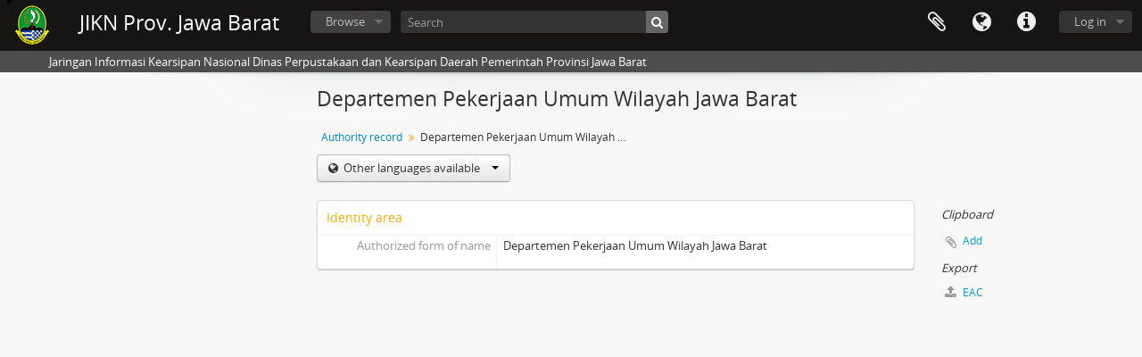

--- FILE ---
content_type: text/html; charset=utf-8
request_url: https://sikn.jabarprov.go.id/index.php/departemen-pekerjaan-umum-wilayah-jawa-barat;isaar?sf_culture=en
body_size: 4239
content:
<!DOCTYPE html>
<html lang="en" dir="ltr">
  <head>
        <meta http-equiv="Content-Type" content="text/html; charset=utf-8" />
<meta http-equiv="X-Ua-Compatible" content="IE=edge,chrome=1" />
    <meta name="title" content="Departemen Pekerjaan Umum Wilayah Jawa Barat - JIKN Prov. Jawa Barat" />
<meta name="description" content="Jaringan Informasi Kearsipan Nasional Dinas Perpustakaan dan Kearsipan Daerah Pemerintah Provinsi Jawa Barat" />
<meta name="viewport" content="initial-scale=1.0, user-scalable=no" />
    <title>Departemen Pekerjaan Umum Wilayah Jawa Barat - JIKN Prov. Jawa Barat</title>
    <link rel="shortcut icon" href="/favicon.ico"/>
    <link media="all" href="/plugins/arDominionPlugin/css/main.css" rel="stylesheet" type="text/css" />
            <script src="/vendor/jquery.js" type="text/javascript"></script>
<script src="/plugins/sfDrupalPlugin/vendor/drupal/misc/drupal.js" type="text/javascript"></script>
<script src="/vendor/yui/yahoo-dom-event/yahoo-dom-event.js" type="text/javascript"></script>
<script src="/vendor/yui/element/element-min.js" type="text/javascript"></script>
<script src="/vendor/yui/button/button-min.js" type="text/javascript"></script>
<script src="/vendor/modernizr.js" type="text/javascript"></script>
<script src="/vendor/jquery-ui/jquery-ui.min.js" type="text/javascript"></script>
<script src="/vendor/jquery.expander.js" type="text/javascript"></script>
<script src="/vendor/jquery.masonry.js" type="text/javascript"></script>
<script src="/vendor/jquery.imagesloaded.js" type="text/javascript"></script>
<script src="/vendor/bootstrap/js/bootstrap.js" type="text/javascript"></script>
<script src="/vendor/URI.js" type="text/javascript"></script>
<script src="/vendor/meetselva/attrchange.js" type="text/javascript"></script>
<script src="/js/qubit.js" type="text/javascript"></script>
<script src="/js/treeView.js" type="text/javascript"></script>
<script src="/js/clipboard.js" type="text/javascript"></script>
<script src="/js/sidebarPaginatedList.js" type="text/javascript"></script>
<script src="/js/blank.js" type="text/javascript"></script>
<script src="/js/dominion.js" type="text/javascript"></script>
  <script type="text/javascript">
//<![CDATA[
jQuery.extend(Qubit, {"relativeUrlRoot":""});
//]]>
</script></head>
  <body class="yui-skin-sam sfIsaarPlugin index">

    
    


<header id="top-bar">

      <a id="logo" rel="home" href="/index.php/" title=""><img alt="AtoM" src="/images/logo.png" /></a>  
      <h1 id="site-name">
      <a rel="home" title="Home" href="/index.php/"><span>JIKN Prov. Jawa Barat</span></a>    </h1>
  
  <nav>

    
  <div id="user-menu">
    <button class="top-item top-dropdown" data-toggle="dropdown" data-target="#"
      aria-expanded="false">
        Log in    </button>

    <div class="top-dropdown-container">

      <div class="top-dropdown-arrow">
        <div class="arrow"></div>
      </div>

      <div class="top-dropdown-header">
        <h2>Have an account?</h2>
      </div>

      <div class="top-dropdown-body">

        <form action="/index.php/user/login" method="post">
          <input type="hidden" name="next" value="https://sikn.jabarprov.go.id/index.php/departemen-pekerjaan-umum-wilayah-jawa-barat;isaar?sf_culture=en" id="next" />
          <div class="form-item form-item-email">
  <label for="email">Email <span class="form-required" title="This field is required.">*</span></label>
  <input type="text" name="email" id="email" />
  
</div>

          <div class="form-item form-item-password">
  <label for="password">Password <span class="form-required" title="This field is required.">*</span></label>
  <input type="password" name="password" autocomplete="off" id="password" />
  
</div>

          <button type="submit">Log in</button>

        </form>

      </div>

      <div class="top-dropdown-bottom"></div>

    </div>
  </div>


    <div id="quick-links-menu" data-toggle="tooltip" data-title="Quick links">

  <button class="top-item" data-toggle="dropdown" data-target="#" aria-expanded="false">Quick links</button>

  <div class="top-dropdown-container">

    <div class="top-dropdown-arrow">
      <div class="arrow"></div>
    </div>

    <div class="top-dropdown-header">
      <h2>Quick links</h2>
    </div>

    <div class="top-dropdown-body">
      <ul>
                              <li><a href="/index.php/" title="Home">Home</a></li>
                                        <li><a href="/index.php/about" title="About">About</a></li>
                                        <li><a href="http://docs.accesstomemory.org/" title="Help">Help</a></li>
                                                                                              <li><a href="/index.php/privacy" title="/index.php/privacy">/index.php/privacy</a></li>
                        </ul>
    </div>

    <div class="top-dropdown-bottom"></div>

  </div>

</div>

          <div id="language-menu" data-toggle="tooltip" data-title="Language">

  <button class="top-item" data-toggle="dropdown" data-target="#" aria-expanded="false">Language</button>

  <div class="top-dropdown-container">

    <div class="top-dropdown-arrow">
      <div class="arrow"></div>
    </div>

    <div class="top-dropdown-header">
      <h2>Language</h2>
    </div>

    <div class="top-dropdown-body">
      <ul>
                  <li class="active">
            <a href="/index.php/departemen-pekerjaan-umum-wilayah-jawa-barat;isaar?sf_culture=en" title="English">English</a>          </li>
                  <li>
            <a href="/index.php/departemen-pekerjaan-umum-wilayah-jawa-barat;isaar?sf_culture=id" title="Bahasa Indonesia">Bahasa Indonesia</a>          </li>
              </ul>
    </div>

    <div class="top-dropdown-bottom"></div>

  </div>

</div>
    
    <div id="clipboard-menu" data-toggle="tooltip" data-title="Clipboard" data-clipboard-status-url="/index.php/user/clipboardStatus" data-alert-message="Note: clipboard items unclipped in this page will be removed from the clipboard when the page is refreshed. You can re-select them now, or reload the page to remove them completely. Using the sort or print preview buttons will also cause a page reload - so anything currently deselected will be lost!">

  <button class="top-item" data-toggle="dropdown" data-target="#" aria-expanded="false">
    Clipboard  </button>

  <div class="top-dropdown-container">

    <div class="top-dropdown-arrow">
      <div class="arrow"></div>
    </div>

    <div class="top-dropdown-header">
      <h2>Clipboard</h2>
      <span id="count-block" data-information-object-label="Archival description" data-actor-object-label="Authority record" data-repository-object-label="Archival institution"></span>
    </div>

    <div class="top-dropdown-body">
      <ul>
        <li class="leaf" id="node_clearClipboard"><a href="/index.php/user/clipboardClear" title="Clear all selections">Clear all selections</a></li><li class="leaf" id="node_goToClipboard"><a href="/index.php/user/clipboard" title="Go to clipboard">Go to clipboard</a></li><li class="leaf" id="node_loadClipboard"><a href="/index.php/user/clipboardLoad" title="/index.php/user/clipboardLoad">/index.php/user/clipboardLoad</a></li><li class="leaf" id="node_saveClipboard"><a href="/index.php/user/clipboardSave" title="/index.php/user/clipboardSave">/index.php/user/clipboardSave</a></li>      </ul>
    </div>

    <div class="top-dropdown-bottom"></div>

  </div>

</div>

    
  </nav>

  <div id="search-bar">

    <div id="browse-menu">

  <button class="top-item top-dropdown" data-toggle="dropdown" data-target="#" aria-expanded="false">Browse</button>

  <div class="top-dropdown-container top-dropdown-container-right">

    <div class="top-dropdown-arrow">
      <div class="arrow"></div>
    </div>

    <div class="top-dropdown-header">
      <h2>Browse</h2>
    </div>

    <div class="top-dropdown-body">
      <ul>
        <li class="active leaf" id="node_browseInformationObjects"><a href="/index.php/informationobject/browse" title="Archival descriptions">Archival descriptions</a></li><li class="leaf" id="node_browseActors"><a href="/index.php/actor/browse" title="Authority records">Authority records</a></li><li class="leaf" id="node_browseRepositories"><a href="/index.php/repository/browse" title="Archival institutions">Archival institutions</a></li><li class="leaf" id="node_browseFunctions"><a href="/index.php/function/browse" title="Functions">Functions</a></li><li class="leaf" id="node_browseSubjects"><a href="/index.php/taxonomy/index/id/35" title="Subjects">Subjects</a></li><li class="leaf" id="node_browsePlaces"><a href="/index.php/taxonomy/index/id/42" title="Places">Places</a></li><li class="leaf" id="node_browseDigitalObjects"><a href="/index.php/informationobject/browse?view=card&amp;onlyMedia=1&amp;topLod=0" title="Digital objects">Digital objects</a></li>      </ul>
    </div>

    <div class="top-dropdown-bottom"></div>

  </div>

</div>

    <div id="search-form-wrapper" role="search">

  <h2>Search</h2>

  <form action="/index.php/informationobject/browse" data-autocomplete="/index.php/search/autocomplete" autocomplete="off">

    <input type="hidden" name="topLod" value="0"/>
    <input type="hidden" name="sort" value="relevance"/>

          <input type="text" name="query" value="" placeholder="Search"/>
    
    <button><span>Search</span></button>

    <div id="search-realm" class="search-popover">

      
        <div>
          <label>
                          <input name="repos" type="radio" value checked="checked" data-placeholder="Search">
                        Global search          </label>
        </div>

        
        
      
      <div class="search-realm-advanced">
        <a href="/index.php/informationobject/browse?showAdvanced=1&topLod=0">
          Advanced search&nbsp;&raquo;
        </a>
      </div>

    </div>

  </form>

</div>

  </div>

  
</header>

  <div id="site-slogan">
    <div class="container">
      <div class="row">
        <div class="span12">
          <span>Jaringan Informasi Kearsipan Nasional Dinas Perpustakaan dan Kearsipan Daerah Pemerintah Provinsi Jawa Barat</span>
        </div>
      </div>
    </div>
  </div>

    
    <div id="wrapper" class="container" role="main">

      
        
      <div class="row">

        <div class="span3">

          <div id="sidebar">

              <div class="sidebar-lowering">

  
</div>

          </div>

        </div>

        <div class="span9">

          <div id="main-column">

            
  <h1>Departemen Pekerjaan Umum Wilayah Jawa Barat</h1>

  
  <section class="breadcrumb">
    <ul>
      <li><a href="/index.php/actor/browse" title="Authority record">Authority record</a></li>
      <li><span>Departemen Pekerjaan Umum Wilayah Jawa Barat</span></li>
    </ul>
  </section>

  <div class="btn-group translation-links">
  <button class="btn dropdown-toggle" data-toggle="dropdown">
    Other languages available    <span class="caret"></span>
  </button>
  <ul class="dropdown-menu">
          <li>
        <a href="/index.php/departemen-pekerjaan-umum-wilayah-jawa-barat?sf_culture=id" title="Indonesian &raquo; Departemen Pekerjaan Umum Wilayah Jawa Barat">Indonesian &raquo; Departemen Pekerjaan Umum Wilayah Jawa Barat</a>      </li>
      </ul>
</div>


            <div class="row">

              <div class="span7">

                
                                  <div id="content">
                    




<section id="identityArea">

  <span anchor="identityArea" title="Edit identity area"><h2>Identity area</h2></span>
  <div class="field">
  <h3>Type of entity</h3>
  <div>
    
  </div>
</div>

  <div class="field">
  <h3>Authorized form of name</h3>
  <div>
    <p>Departemen Pekerjaan Umum Wilayah Jawa Barat</p>
  </div>
</div>

  <div class="field">
    <h3>Parallel form(s) of name</h3>
    <div>
      <ul>
              </ul>
    </div>
  </div>

  <div class="field">
    <h3>Standardized form(s) of name according to other rules</h3>
    <div>
      <ul>
              </ul>
    </div>
  </div>

  <div class="field">
    <h3>Other form(s) of name</h3>
    <div>
      <ul>
              </ul>
    </div>
  </div>

  <div class="field">
  <h3>Identifiers for corporate bodies</h3>
  <div>
    
  </div>
</div>

</section> <!-- /section#identityArea -->

<section id="descriptionArea">

  <span anchor="descriptionArea" title="Edit description area"><h2>Description area</h2></span>
  <div class="field">
  <h3>Dates of existence</h3>
  <div>
    
  </div>
</div>

  <div class="field">
  <h3>History</h3>
  <div>
    
  </div>
</div>

  <div class="field">
  <h3>Places</h3>
  <div>
    
  </div>
</div>

  <div class="field">
  <h3>Legal status</h3>
  <div>
    
  </div>
</div>

  <div class="field">
  <h3>Functions, occupations and activities</h3>
  <div>
    
  </div>
</div>

  <div class="field">
  <h3>Mandates/sources of authority</h3>
  <div>
    
  </div>
</div>

  <div class="field">
  <h3>Internal structures/genealogy</h3>
  <div>
    
  </div>
</div>

  <div class="field">
  <h3>General context</h3>
  <div>
    
  </div>
</div>

</section> <!-- /section#descriptionArea -->

<section id="relationshipsArea">

  <span anchor="relationshipsArea" title="Edit relationships area"><h2>Relationships area</h2></span>
  
  
</section> <!-- /section#relationshipsArea -->

<section id="accessPointsArea">

  <span anchor="accessPointsArea" title="Edit access points area"><h2>Access points area</h2></span>
  <div class="subjectAccessPoints">
    <div class="field">

      <h3>Subject access points</h3>
  
  <div>
    <ul>
          </ul>
  </div>

</div>
  </div>

  <div class="placeAccessPoints">
    <div class="field">

      <h3>Place access points</h3>
  
  <div>
    <ul>
          </ul>
  </div>

</div>
  </div>

  <div class="field">
    <h3>Occupations</h3>
    <div>
          </div>
  </div>

</section> <!-- /section#accessPointsArea -->

<section id="controlArea">

  <span anchor="controlArea" title="Edit control area"><h2>Control area</h2></span>
  <div class="field">
  <h3>Authority record identifier</h3>
  <div>
    
  </div>
</div>

  
  <div class="field">
  <h3>Institution identifier</h3>
  <div>
    
  </div>
</div>

  <div class="field">
  <h3>Rules and/or conventions used</h3>
  <div>
    
  </div>
</div>

  <div class="field">
  <h3>Status</h3>
  <div>
    
  </div>
</div>

  <div class="field">
  <h3>Level of detail</h3>
  <div>
    
  </div>
</div>

  <div class="field">
  <h3>Dates of creation, revision and deletion</h3>
  <div>
    
  </div>
</div>

  <div class="field">
    <h3>Language(s)</h3>
    <div>
      <ul>
              </ul>
    </div>
  </div>

  <div class="field">
    <h3>Script(s)</h3>
    <div>
      <ul>
              </ul>
    </div>
  </div>

  <div class="field">
  <h3>Sources</h3>
  <div>
    
  </div>
</div>

  <div class="field">
  <h3>Maintenance notes</h3>
  <div>
    
  </div>
</div>

</section> <!-- /section#controlArea -->



                  </div>
                
                
  <section class="actions">

    <ul>

        
        
        
            </ul>

  </section>


              </div>

              <div class="span2">

                <div id="context-menu">

                  
  
    <section id="action-icons">
      <ul>
        <li class="separator"><h4>Clipboard</h4></li>

        <li class="clipboard">
          <button class="clipboard-wide"
  data-clipboard-url="/index.php/user/clipboardToggleSlug"
  data-clipboard-slug="departemen-pekerjaan-umum-wilayah-jawa-barat"
    data-title="Add"
  data-alt-title="Remove">
  Add</button>
        </li>

        <li class="separator"><h4>Export</h4></li>

        <li>
          <a href="/index.php/departemen-pekerjaan-umum-wilayah-jawa-barat;eac?sf_format=xml">
            <i class="fa fa-upload"></i>
            EAC          </a>
        </li>
      </ul>
    </section>

    <div class="field">

      <h4>Related subjects</h4>
  
  <div>
    <ul>
          </ul>
  </div>

</div>
    <div class="field">

      <h4>Related places</h4>
  
  <div>
    <ul>
          </ul>
  </div>

</div>

  

                </div>

              </div>

            </div>

          </div>

        </div>

      </div>

    </div>

    
    <footer>

  
  
  <div id="print-date">
    Printed: 2025-11-18  </div>

</footer>


  </body>
</html>
